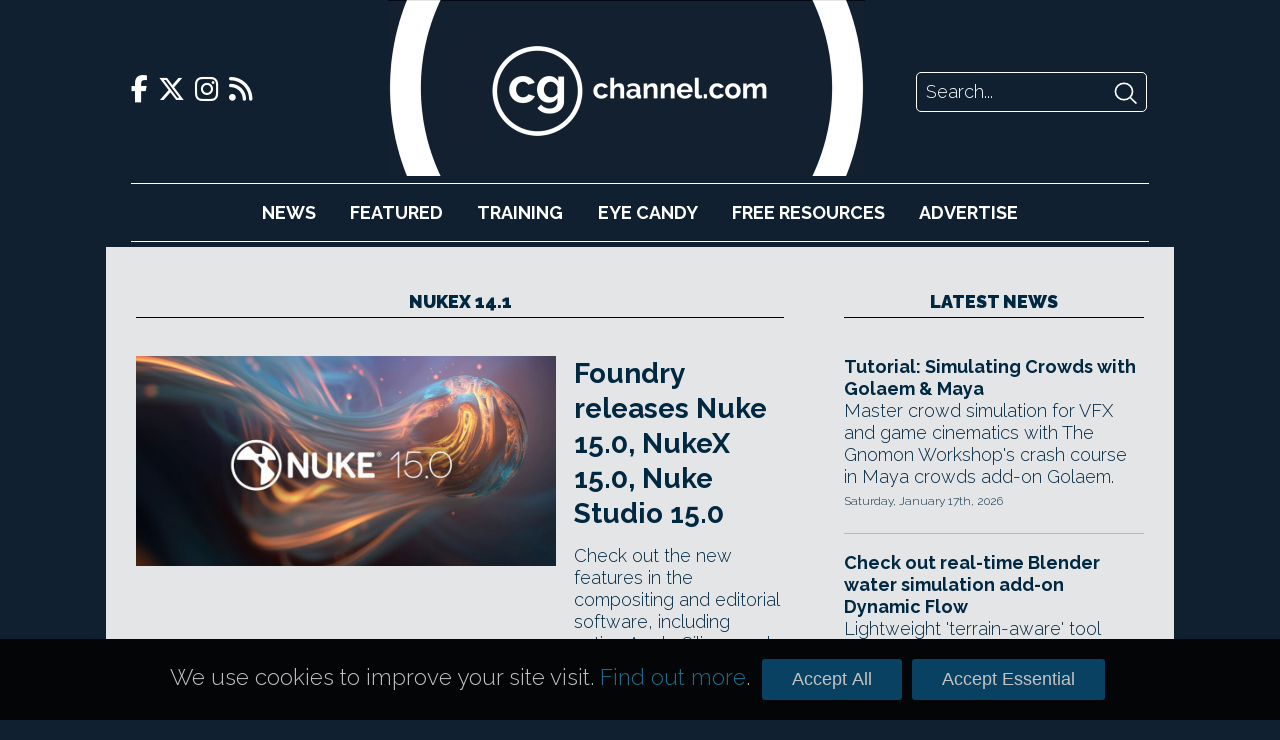

--- FILE ---
content_type: text/html; charset=UTF-8
request_url: https://www.cgchannel.com/tag/nukex-14-1/
body_size: 20808
content:
<!DOCTYPE html>
<html lang="en-US">

	<head>
		<meta http-equiv="Content-Type" content="text/html; charset=UTF-8" />
		<meta name="viewport" content="width=device-width,initial-scale=1" />

		<title>NukeX 14.1 | CG Channel</title>

		<!-- Google Analytics -->
		<script async src="https://www.googletagmanager.com/gtag/js?id=UA-42660818-1"></script>
		<script>
			window.dataLayer = window.dataLayer || [];
			function gtag(){dataLayer.push(arguments);}
			gtag('js', new Date());
			gtag('config', 'UA-42660818-1');
		</script>

		<script type="text/javascript" src="https://adserver.cgchannel.com/delivery/spcjs.php?id=1"></script>

		<!-- Facebook Stuff -->
					<meta property="og:title" content="CG Channel" />
			<meta property="og:description" content="CG Channel is an online destination for entertainment artists. Our mission is to inform, inspire and empower our viewers. " />
			<meta property="og:image" content="http://www.cgchannel.com/wp-content/themes/bebop3/facebook_thumb.jpg" />
			<meta property="og:url" content="http://www.cgchannel.com" />
			<meta name="title" content="CG Channel" />
			<link rel="image_src" href="http://www.cgchannel.com/wp-content/themes/bebop3/facebook_thumb.jpg" />
				<!-- //Facebook Stuff-->

		<link rel="stylesheet" href="/wp-content/themes/bebop3/style.css" type="text/css" media="screen" />
		<link rel="pingback" href="https://www.cgchannel.com/xmlrpc.php" />
		<link rel="alternate" type="application/rss+xml" title="CG Channel RSS Feed" href="https://www.cgchannel.com/feed/" />
		<link rel="alternate" type="application/atom+xml" title="CG Channel Atom Feed" href="https://www.cgchannel.com/feed/atom/" />

		<!-- Wordpress headers -->
		
<!-- All in One SEO Pack 2.3.12.5 by Michael Torbert of Semper Fi Web Design[192,223] -->
<meta name="keywords"  content="3d compositing,3d system,ai-based,air,animation,apple silicon,asset management,beta,blink kernel,blur effect,compositing,copycat,cy2022,cy2023,denoise,distributed training,editorial,foundry,geomerge,inference,lensdistortion,m1,m2,machine learning,monitor out,motion graphics,native apple silicon support,ndi,nuke,nuke 14.1,nuke 15.0,nuke studio,nuke studio 14.1,nuke studio 15.0,nukex,nukex 14.1,nukex 15.0,open beta,openassetio,price,release date,scanline renderer,scanlinerender,soft effect,system requirements,timeline,universal scene description,usd,vfx,vfx reference platform,visual effects" />

<link rel="canonical" href="https://www.cgchannel.com/tag/nukex-14-1/" />
<!-- /all in one seo pack -->
<link rel='dns-prefetch' href='//s.w.org' />
<link rel="alternate" type="application/rss+xml" title="CG Channel &raquo; NukeX 14.1 Tag Feed" href="https://www.cgchannel.com/tag/nukex-14-1/feed/" />
		<script type="text/javascript">
			window._wpemojiSettings = {"baseUrl":"https:\/\/s.w.org\/images\/core\/emoji\/2.2.1\/72x72\/","ext":".png","svgUrl":"https:\/\/s.w.org\/images\/core\/emoji\/2.2.1\/svg\/","svgExt":".svg","source":{"concatemoji":"https:\/\/www.cgchannel.com\/wp-includes\/js\/wp-emoji-release.min.js?ver=4.7.5"}};
			!function(a,b,c){function d(a){var b,c,d,e,f=String.fromCharCode;if(!k||!k.fillText)return!1;switch(k.clearRect(0,0,j.width,j.height),k.textBaseline="top",k.font="600 32px Arial",a){case"flag":return k.fillText(f(55356,56826,55356,56819),0,0),!(j.toDataURL().length<3e3)&&(k.clearRect(0,0,j.width,j.height),k.fillText(f(55356,57331,65039,8205,55356,57096),0,0),b=j.toDataURL(),k.clearRect(0,0,j.width,j.height),k.fillText(f(55356,57331,55356,57096),0,0),c=j.toDataURL(),b!==c);case"emoji4":return k.fillText(f(55357,56425,55356,57341,8205,55357,56507),0,0),d=j.toDataURL(),k.clearRect(0,0,j.width,j.height),k.fillText(f(55357,56425,55356,57341,55357,56507),0,0),e=j.toDataURL(),d!==e}return!1}function e(a){var c=b.createElement("script");c.src=a,c.defer=c.type="text/javascript",b.getElementsByTagName("head")[0].appendChild(c)}var f,g,h,i,j=b.createElement("canvas"),k=j.getContext&&j.getContext("2d");for(i=Array("flag","emoji4"),c.supports={everything:!0,everythingExceptFlag:!0},h=0;h<i.length;h++)c.supports[i[h]]=d(i[h]),c.supports.everything=c.supports.everything&&c.supports[i[h]],"flag"!==i[h]&&(c.supports.everythingExceptFlag=c.supports.everythingExceptFlag&&c.supports[i[h]]);c.supports.everythingExceptFlag=c.supports.everythingExceptFlag&&!c.supports.flag,c.DOMReady=!1,c.readyCallback=function(){c.DOMReady=!0},c.supports.everything||(g=function(){c.readyCallback()},b.addEventListener?(b.addEventListener("DOMContentLoaded",g,!1),a.addEventListener("load",g,!1)):(a.attachEvent("onload",g),b.attachEvent("onreadystatechange",function(){"complete"===b.readyState&&c.readyCallback()})),f=c.source||{},f.concatemoji?e(f.concatemoji):f.wpemoji&&f.twemoji&&(e(f.twemoji),e(f.wpemoji)))}(window,document,window._wpemojiSettings);
		</script>
		<style type="text/css">
img.wp-smiley,
img.emoji {
	display: inline !important;
	border: none !important;
	box-shadow: none !important;
	height: 1em !important;
	width: 1em !important;
	margin: 0 .07em !important;
	vertical-align: -0.1em !important;
	background: none !important;
	padding: 0 !important;
}
</style>
<link rel='https://api.w.org/' href='https://www.cgchannel.com/wp-json/' />
<link rel="EditURI" type="application/rsd+xml" title="RSD" href="https://www.cgchannel.com/xmlrpc.php?rsd" />
<link rel="wlwmanifest" type="application/wlwmanifest+xml" href="https://www.cgchannel.com/wp-includes/wlwmanifest.xml" /> 
<meta name="generator" content="WordPress 4.7.5" />

		<script type='text/javascript' src='/wp-content/plugins/jwplayer/swfobject.js'></script>

		<link rel="shortcut icon" href="/wp-content/themes/bebop3/favicon.ico" type="image/x-icon">

		
		<link rel="stylesheet" href="/build/legacy.60bd8556.css?_t=20230410T1806" />
		<link rel="stylesheet" href="/build/app.29b822ac.css?_t=20230410T1806" />

		<link rel="preconnect" href="https://fonts.googleapis.com" />
		<link rel="preconnect" href="https://fonts.gstatic.com" crossorigin />
		<link href="https://fonts.googleapis.com/css2?family=Raleway:wght@300;700;900&display=swap" rel="stylesheet" />

		<link href="/wp-content/themes/bebop3/fontawesome/css/fontawesome.css" rel="stylesheet">
		<link href="/wp-content/themes/bebop3/fontawesome/css/brands.css" rel="stylesheet">
		<link href="/wp-content/themes/bebop3/fontawesome/css/solid.css" rel="stylesheet">

		<script>
			function toggleNavigation() {
				var navigation = document.getElementById("navigation");

				if (navigation.style.display === "block") {
					navigation.style.display = "none";
				} else {
					navigation.style.display = "block";
				}
			}
		</script>
	</head>

	<!-- Body Start -->
	<body class="archive tag tag-nukex-14-1 tag-34464">
		<script type="text/javascript">OA_show(11);</script>

<!-- <script>
    document.getElementById('ad-background').children('iframe')[0].removeAttr('style');
</script> -->

		<div class="header">
			<div class="header-top">
				<div class="social-links">
    <a href="https://www.facebook.com/cgchannel/">
        <i class="fab fa-facebook-f"></i>
    </a>

    <a href="https://twitter.com/theCGchannel">
        <i class="fab fa-x-twitter"></i>
    </a>

    <a href="https://www.instagram.com/thecgchannel/">
        <i class="fab fa-instagram"></i>
    </a>

    <a href="http://feeds2.feedburner.com/cgchannel/nHpU">
        <i class="fas fa-rss"></i>
    </a>
</div>

				<div class="header-menu">
					<a href="javascript:void(0);" class="nav-opener icon" onclick="toggleNavigation()">
						<i class="fa fa-solid fa-bars"></i>
					</a>
				</div>

				<div class="site-logo">
					<a href="/"></a>
				</div>

				<div class="site-logo-desktop">
					<a href="/">
						<img src="/wp-content/themes/bebop3/images/logo-desktop.png" height="176" />
					</a>
				</div>

				<div class="header-search">
    <form action="/" method="GET">
        <input class="search-input" name="s" placeholder="Search..." />
        <input class="search-submit" type="image" src="[data-uri]" />
    </form>
</div>
			</div>

			<div id="navigation" class="nav">
				<ul>
					<li><a href="/category/news">News</a></li>
					<li><a href="/category/features">Featured</a></li>
					<li><a href="/category/training">Training</a></li>
					<li><a href="/category/eye-candy/">Eye&nbsp;Candy</a></li>
					<li><a href="/category/free-resources/">Free&nbsp;Resources</a></li>
					<li><a href="/advertise/">Advertise</a></li>
				</ul>

				<div class="social-links">
    <a href="https://www.facebook.com/cgchannel/">
        <i class="fab fa-facebook-f"></i>
    </a>

    <a href="https://twitter.com/theCGchannel">
        <i class="fab fa-x-twitter"></i>
    </a>

    <a href="https://www.instagram.com/thecgchannel/">
        <i class="fab fa-instagram"></i>
    </a>

    <a href="http://feeds2.feedburner.com/cgchannel/nHpU">
        <i class="fas fa-rss"></i>
    </a>
</div>
				<div class="header-search">
    <form action="/" method="GET">
        <input class="search-input" name="s" placeholder="Search..." />
        <input class="search-submit" type="image" src="[data-uri]" />
    </form>
</div>
			</div>
		</div>

		<script type="text/javascript"><!--// <![CDATA[
    OA_show(5);
// ]]> --></script><noscript><a target="_blank" href="https://adserver.cgchannel.com/delivery/ck.php?n=cd523c5"><img border="0" alt="" src="https://adserver.cgchannel.com/delivery/avw.php?zoneid=6&amp;n=cd523c5" /></a></noscript>

<link rel="stylesheet" href="/build/archive.b39f9c12.css?_t=20230410T1806" />

<!-- Container -->
<div class="container archive">
	<main>
		<h2 class="decorative">NukeX 14.1</h2>

		<div class="archive-featured">
			<article class="boxout boxout-large">
            <div class="boxout-image">
            <a href="/2023/10/foundry-releases-nuke-15-0/">
                <img src="https://www.cgchannel.com/wp-content/uploads/2023/09/231013_Nuke15_f-960x480.jpg" />
            </a>
        </div>
    
    
    <div class="boxout-details">
        <a class="boxout-headline" href="/2023/10/foundry-releases-nuke-15-0/">Foundry releases Nuke 15.0, NukeX 15.0, Nuke Studio 15.0</a>

        <p class="boxout-summary">Check out the new features in the compositing and editorial software, including native Apple Silicon and OpenAssetIO support.</p>

                    <p class="boxout-date">Friday, October 13th, 2023</p>
            </div>
</article>
		</div>

		<div class="archive-grid">
					</div>

		<div class="archive-list">
			<!-- ADVERTISING -->

			<script type="text/javascript"><!--// <![CDATA[
    OA_show(9);
// ]]> --></script><noscript><a target="_blank" href="https://adserver.cgchannel.com/delivery/ck.php?n=54fe8b5"><img border="0" alt="" src="https://adserver.cgchannel.com/delivery/avw.php?zoneid=7&amp;n=54fe8b5" /></a></noscript>


			<div class="archive-list-articles">
				
			</div>

			<div class="archive-navigation">
							</div>
		</div>
	</main>

    <div class="sidebar">
		<!-- ADVERTISING -->

		<script type="text/javascript"><!--// <![CDATA[
    OA_show(2);
// ]]> --></script><noscript><a target="_blank" href="https://adserver.cgchannel.com/delivery/ck.php?n=54fe8b5"><img border="0" alt="" src="https://adserver.cgchannel.com/delivery/avw.php?zoneid=7&amp;n=54fe8b5" /></a></noscript>

		<!-- LATEST NEWS OR FEATURES -->

<aside class="news">
	
	<a href="/category/news"><h2 class="decorative">Latest News</h2></a>

	<article class="boxout boxout-regular">
    
    
    <div class="boxout-details">
        <a class="boxout-headline" href="/2026/01/tutorial-simulating-crowds-with-golaem-maya/">Tutorial: Simulating Crowds with Golaem & Maya</a>

        <p class="boxout-summary">Master crowd simulation for VFX and game cinematics with The Gnomon Workshop's crash course in Maya crowds add-on Golaem.</p>

                    <p class="boxout-date">Saturday, January 17th, 2026</p>
            </div>
</article>
<article class="boxout boxout-regular">
    
    
    <div class="boxout-details">
        <a class="boxout-headline" href="/2026/01/check-out-real-time-blender-water-simulation-add-on-dynamic-flow/">Check out real-time Blender water simulation add-on Dynamic Flow</a>

        <p class="boxout-summary">Lightweight 'terrain-aware' tool generates realistic water flow around coastlines and river banks. Works with Eevee and Cycles.</p>

                    <p class="boxout-date">Friday, January 16th, 2026</p>
            </div>
</article>
<article class="boxout boxout-regular">
    
    
    <div class="boxout-details">
        <a class="boxout-headline" href="/2026/01/lightmap-adds-lumi-curve-to-hdr-light-studio-9/">Lightmap releases HDR Light Studio 9.3</a>

        <p class="boxout-summary">Check out the latest features in the real-time lighting design tool, including energy-conserving light scaling, and support for OCIO 2.5.</p>

                    <p class="boxout-date">Thursday, January 15th, 2026</p>
            </div>
</article>
<article class="boxout boxout-regular">
    
    
    <div class="boxout-details">
        <a class="boxout-headline" href="/2026/01/dimension-5-launches-d5-render-3-0-and-d5-lite/">Dimension 5 launches D5 Render 3.0 and D5 Lite</a>

        <p class="boxout-summary">Check out the new features in this major update to the GPU renderer and real-time visualization tool and its new lightweight edition.</p>

                    <p class="boxout-date">Thursday, January 15th, 2026</p>
            </div>
</article>
<article class="boxout boxout-regular">
    
    
    <div class="boxout-details">
        <a class="boxout-headline" href="/2026/01/maxon-announces-more-details-of-digital-twin/">Maxon announces more details of Digital Twin</a>

        <p class="boxout-summary">New blog post provides more info on the AI-integrated tool for creating marketing visuals - but hasn't ended criticism on social media.</p>

                    <p class="boxout-date">Wednesday, January 14th, 2026</p>
            </div>
</article>
<article class="boxout boxout-regular">
    
    
    <div class="boxout-details">
        <a class="boxout-headline" href="/2026/01/reallusion-switches-up-iclone-and-character-creator-licensing/">Reallusion switches up iClone and Character Creator licensing</a>

        <p class="boxout-summary">Character animation and creation apps get new subscription plans, while the AccuPose Infinity add-on switches to a perpetual license.</p>

                    <p class="boxout-date">Monday, January 12th, 2026</p>
            </div>
</article>

	<h4 class="decorative"><a href="/category/news">More News</a></h4>

	<a class="boxout-headline" href="/2026/01/tutorial-master-vellum-hair-simulation-in-houdini/">Tutorial: master Vellum hair simulation in Houdini</a>
<a class="boxout-headline" href="/2026/01/maxon-faces-online-criticism-over-new-generative-ai-tool/">Maxon faces online criticism over new generative AI tool</a>
<a class="boxout-headline" href="/2026/01/amd-unveils-two-new-strix-halo-ryzen-ai-max-processors/">AMD unveils two new Strix Halo Ryzen AI Max+ processors</a>
<a class="boxout-headline" href="/2026/01/nvidia-launches-dlss-4-5/">NVIDIA launches DLSS 4.5</a>
<a class="boxout-headline" href="/2026/01/maxon-releases-cinebench-2026/">Maxon releases Cinebench 2026</a>
<a class="boxout-headline" href="/2026/01/poser-14-is-out/">Poser 14 is out</a>
<a class="boxout-headline" href="/2025/12/vue-and-plantfactory-may-be-going-open-source/">Vue and PlantFactory may be going open-source</a>
<a class="boxout-headline" href="/2025/12/science-d-visions-releases-3dequalizer4-8-1/">Science.D.Visions releases 3DEqualizer4 8.1</a>
<a class="boxout-headline" href="/2025/12/the-pixel-farm-releases-2025-updates-to-pftrack/">The Pixel Farm releases 2025 updates to PFTrack</a>
<a class="boxout-headline" href="/2025/12/faceform-releases-wrap-2025-11-and-wrap4d-2025-11/">Faceform releases Wrap 2025.11 and Wrap4D 2025.11</a>
<a class="boxout-headline" href="/2025/12/happy-holidays-to-all-cg-channel-readers-5/">Happy holidays to all CG Channel readers!</a>
<a class="boxout-headline" href="/2025/12/aousd-releases-the-first-openusd-core-specification/">AOUSD releases the OpenUSD Core Specification</a>

	<a href="/category/news" class="homepage-older-posts">Older Posts</a>
</aside>
	</div>
</div>

	<!-- Footer -->
	<div class="site-footer">
		<div class="site-footer-inner">
			<div class="site-footer-info">
				<div class="site-logo">
					<a href="/"></a>
				</div>

				<p>CG Channel is part of the Gnomon group of companies</p>

				<a class="site-footer-school" href="http://gnomonschool.com" title="Gnomon School"></a>
				<a class="site-footer-workshop" href="http://thegnomonworkshop.com" title="Gnomon Workshop"></a>
			</div>

			<div class="site-footer-bottom">
				<ul class="site-footer-links">
					<li><a href="/about/">About</a></li>
					<li><a href="/contact">Contact</a></li>
					<li><a href="/advertise">Advertise</a></li>
					<li><a href="/privacy">Privacy</a></li>
				</ul>

				<div class="social-links">
    <a href="https://www.facebook.com/cgchannel/">
        <i class="fab fa-facebook-f"></i>
    </a>

    <a href="https://twitter.com/theCGchannel">
        <i class="fab fa-x-twitter"></i>
    </a>

    <a href="https://www.instagram.com/thecgchannel/">
        <i class="fab fa-instagram"></i>
    </a>

    <a href="http://feeds2.feedburner.com/cgchannel/nHpU">
        <i class="fas fa-rss"></i>
    </a>
</div>
			</div>
		</div>
	</div>

	<script type='text/javascript' src='https://www.cgchannel.com/wp-includes/js/wp-embed.min.js?ver=4.7.5'></script>
	</body>

	<div class="cookie-consent-container">
		<div class="cookie-consent">
			<p>We use cookies to improve your site visit. <a href="/privacy">Find out more</a>.</p>

			<button class="cookie-consent-all">Accept All</button>
			<button class="cookie-consent-essential">Accept Essential</button>
		</div>
	</div>

	<style>
		.cookie-consent-container {
			background: url('/wp-content/themes/bebop3/images/header/header-repeat.jpg');
			position: fixed;
			bottom: 0;
			width: 100%;
			z-index: 2;
		}

		.cookie-consent {
			align-items: baseline;
			color: #fff;
			display: flex;
			font-size: 125%;
			margin: 20px auto;
			width: 940px;
		}

		.cookie-consent p {
			color: rgb(196, 195, 195);
			flex-grow: 1;
			font-size: 100%;
		}

		.cookie-consent a {
			color: rgb(26, 112, 144);
		}

		.cookie-consent-all, .cookie-consent-essential {
			background: #094162;
			border: none;
			border-radius: 3px;
			color: rgb(196, 195, 195);
			cursor: pointer;
			font-family: proxima_nova_rgregular, Arial, Helvetica, sans-serif;
			font-size: 18px;
			margin: 0 5px;
			padding: 10px 30px;
		}

		@media (max-width: 1024px) {
			.cookie-consent-container {
				display: none;
			}
		}
	</style>

	<script>
		function isCookieConsentSet() {
			return document.cookie.split(';').some((item) => item.trim().startsWith('cookie_consent='));
		}

		function getCookieConsent() {
			return document.cookie.split('; ').find(row => row.startsWith('cookie_consent=')).split('=')[1];
		}

		function enableAnalyticsConsent() {
			// Allow Google Analytics to add cookies
			gtag('consent', 'update', {
				'ad_storage': 'granted',
				'analytics_storage': 'granted'
			});
		}

		document.addEventListener('DOMContentLoaded', function () {
			if (isCookieConsentSet()) {
				document.querySelector('.cookie-consent-container').style.display = 'none';

				if (getCookieConsent() === 'all') {
					enableAnalyticsConsent();
				}
			}

			document.querySelector('.cookie-consent-all').addEventListener('click', function () {
				enableAnalyticsConsent();

				// Write consent cookie for preferences
				document.cookie = 'cookie_consent=all'

				// Hide the banner
				document.querySelector('.cookie-consent-container').style.display = 'none';
			});

			document.querySelector('.cookie-consent-essential').addEventListener('click', function () {
				// Write consent cookie for preferences
				document.cookie = 'cookie_consent=essential'

				// Hide the banner
				document.querySelector('.cookie-consent-container').style.disaply = 'none';
			});
		});
	</script>
</html>
